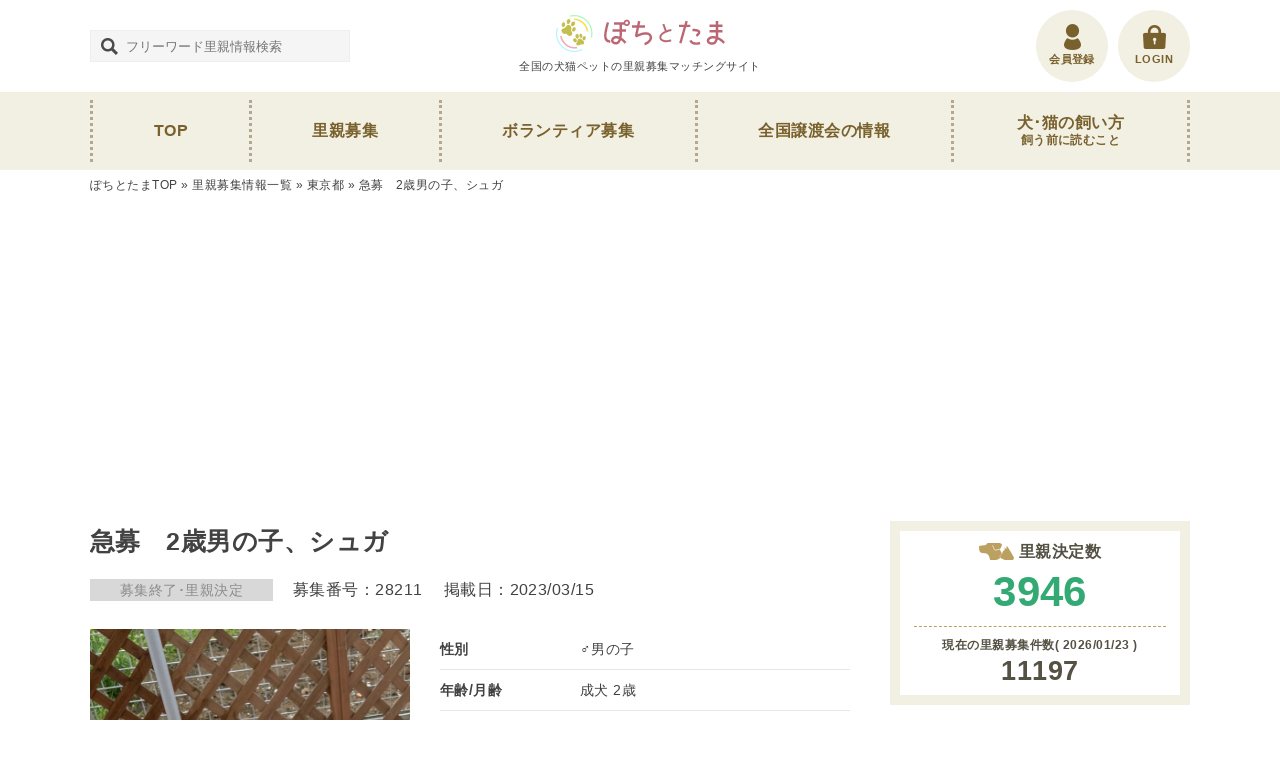

--- FILE ---
content_type: text/html; charset=UTF-8
request_url: https://pochi-tama.or.jp/28211/
body_size: 16275
content:
<!DOCTYPE html>
<html class="no-js" lang="ja">
<head prefix="og: http://ogp.me/ns# fb: http://ogp.me/ns/fb# article: http://ogp.me/ns/article#">
<meta charset="utf-8">
<meta name="ahrefs-site-verification" content="4155ddb7ffac99752c7460e94617479492aea2d3c4ff06aff51bbd215fcb4812">
<meta http-equiv="x-ua-compatible" content="ie=edge">
<meta name="viewport" content="width=device-width,initial-scale=1.0,minimum-scale=1.0,maximum-scale=1.0,user-scalable=0" >
<title>急募　2歳男の子、シュガ - ぽちとたま</title>
<meta name="author" content="全国の犬猫ペットの里親募集マッチングサイト - ぽちとたま" />
<link rel="stylesheet" href="https://pochi-tama.or.jp/wp-content/themes/pet/css/slick.css" />
<link rel="stylesheet" href="https://pochi-tama.or.jp/wp-content/themes/pet/css/slick-theme.css" />
<link rel="stylesheet" href="https://pochi-tama.or.jp/wp-content/themes/pet/style.css" />
<script src="https://ajax.googleapis.com/ajax/libs/jquery/3.2.1/jquery.min.js"></script>
<script src="https://pochi-tama.or.jp/wp-content/themes/pet/js/common.js" async></script>
<link rel="icon" href="https://pochi-tama.or.jp/wp-content/themes/pet/favicon_32_32.ico" type="image/vnd.microsoft.icon" />
<link rel="shortcut icon" href="https://pochi-tama.or.jp/wp-content/themes/pet/favicon_16_16.ico" type="image/vnd.microsoft.icon" />
<meta property="og:image" content="https://pochi-tama.or.jp/wp-content/uploads/2023/03/069354F4-7CB4-480C-B51A-5B0644F2FEB7.jpeg" />
<meta property="og:image:secure_url" content="https://pochi-tama.or.jp/wp-content/uploads/2023/03/069354F4-7CB4-480C-B51A-5B0644F2FEB7.jpeg" />
<meta name='robots' content='index, follow, max-image-preview:large, max-snippet:-1, max-video-preview:-1' />
	<style>img:is([sizes="auto" i], [sizes^="auto," i]) { contain-intrinsic-size: 3000px 1500px }</style>
	
	<!-- This site is optimized with the Yoast SEO plugin v26.5 - https://yoast.com/wordpress/plugins/seo/ -->
	<link rel="canonical" href="https://pochi-tama.or.jp/28211/" />
	<meta property="og:locale" content="ja_JP" />
	<meta property="og:type" content="article" />
	<meta property="og:title" content="急募　2歳男の子、シュガ - ぽちとたま" />
	<meta property="og:description" content="人懐こく甘えん坊 チワワですが少し大きめです。 おすわり、待てはできます。 募集状況: 募集終了（里親決定） カテゴリ①: 犬 カテゴリ②: 男の子（♂） カテゴリ③: 成犬 年齢/月齢: 2歳 種類（犬種/猫種）: チ [&hellip;]" />
	<meta property="og:url" content="https://pochi-tama.or.jp/28211/" />
	<meta property="og:site_name" content="ぽちとたま" />
	<meta property="article:published_time" content="2023-03-15T08:12:25+00:00" />
	<meta property="article:modified_time" content="2023-07-22T14:53:38+00:00" />
	<meta property="og:image" content="https://pochi-tama.or.jp/wp-content/uploads/2023/03/069354F4-7CB4-480C-B51A-5B0644F2FEB7.jpeg" />
	<meta property="og:image:width" content="700" />
	<meta property="og:image:height" content="1342" />
	<meta property="og:image:type" content="image/jpeg" />
	<meta name="author" content="友" />
	<meta name="twitter:card" content="summary_large_image" />
	<script type="application/ld+json" class="yoast-schema-graph">{"@context":"https://schema.org","@graph":[{"@type":"Article","@id":"https://pochi-tama.or.jp/28211/#article","isPartOf":{"@id":"https://pochi-tama.or.jp/28211/"},"author":{"name":"友","@id":"https://pochi-tama.or.jp/#/schema/person/188406d7f7062f2c658a773cc094b70e"},"headline":"急募　2歳男の子、シュガ","datePublished":"2023-03-15T08:12:25+00:00","dateModified":"2023-07-22T14:53:38+00:00","mainEntityOfPage":{"@id":"https://pochi-tama.or.jp/28211/"},"wordCount":0,"commentCount":0,"publisher":{"@id":"https://pochi-tama.or.jp/#organization"},"image":{"@id":"https://pochi-tama.or.jp/28211/#primaryimage"},"thumbnailUrl":"https://pochi-tama.or.jp/wp-content/uploads/2023/03/069354F4-7CB4-480C-B51A-5B0644F2FEB7.jpeg","articleSection":["東京都","神奈川県"],"inLanguage":"ja","potentialAction":[{"@type":"CommentAction","name":"Comment","target":["https://pochi-tama.or.jp/28211/#respond"]}]},{"@type":"WebPage","@id":"https://pochi-tama.or.jp/28211/","url":"https://pochi-tama.or.jp/28211/","name":"急募　2歳男の子、シュガ - ぽちとたま","isPartOf":{"@id":"https://pochi-tama.or.jp/#website"},"primaryImageOfPage":{"@id":"https://pochi-tama.or.jp/28211/#primaryimage"},"image":{"@id":"https://pochi-tama.or.jp/28211/#primaryimage"},"thumbnailUrl":"https://pochi-tama.or.jp/wp-content/uploads/2023/03/069354F4-7CB4-480C-B51A-5B0644F2FEB7.jpeg","datePublished":"2023-03-15T08:12:25+00:00","dateModified":"2023-07-22T14:53:38+00:00","breadcrumb":{"@id":"https://pochi-tama.or.jp/28211/#breadcrumb"},"inLanguage":"ja","potentialAction":[{"@type":"ReadAction","target":["https://pochi-tama.or.jp/28211/"]}]},{"@type":"ImageObject","inLanguage":"ja","@id":"https://pochi-tama.or.jp/28211/#primaryimage","url":"https://pochi-tama.or.jp/wp-content/uploads/2023/03/069354F4-7CB4-480C-B51A-5B0644F2FEB7.jpeg","contentUrl":"https://pochi-tama.or.jp/wp-content/uploads/2023/03/069354F4-7CB4-480C-B51A-5B0644F2FEB7.jpeg","width":"700","height":"1342"},{"@type":"BreadcrumbList","@id":"https://pochi-tama.or.jp/28211/#breadcrumb","itemListElement":[{"@type":"ListItem","position":1,"name":"ぽちとたまTOP","item":"https://pochi-tama.or.jp/"},{"@type":"ListItem","position":2,"name":"東京都","item":"https://pochi-tama.or.jp/tokyo/"},{"@type":"ListItem","position":3,"name":"急募　2歳男の子、シュガ"}]},{"@type":"WebSite","@id":"https://pochi-tama.or.jp/#website","url":"https://pochi-tama.or.jp/","name":"ぽちとたま","description":"全国の犬猫ペットの里親募集マッチングサイト","publisher":{"@id":"https://pochi-tama.or.jp/#organization"},"potentialAction":[{"@type":"SearchAction","target":{"@type":"EntryPoint","urlTemplate":"https://pochi-tama.or.jp/?s={search_term_string}"},"query-input":{"@type":"PropertyValueSpecification","valueRequired":true,"valueName":"search_term_string"}}],"inLanguage":"ja"},{"@type":"Organization","@id":"https://pochi-tama.or.jp/#organization","name":"一般社団法人 和","url":"https://pochi-tama.or.jp/","logo":{"@type":"ImageObject","inLanguage":"ja","@id":"https://pochi-tama.or.jp/#/schema/logo/image/","url":"https://pochi-tama.or.jp/wp-content/uploads/2021/10/ea9d5060c8e607fd66e6e3abd3e1d86d.jpg","contentUrl":"https://pochi-tama.or.jp/wp-content/uploads/2021/10/ea9d5060c8e607fd66e6e3abd3e1d86d.jpg","width":"500","height":"500","caption":"一般社団法人 和"},"image":{"@id":"https://pochi-tama.or.jp/#/schema/logo/image/"}},{"@type":"Person","@id":"https://pochi-tama.or.jp/#/schema/person/188406d7f7062f2c658a773cc094b70e","name":"友","image":{"@type":"ImageObject","inLanguage":"ja","@id":"https://pochi-tama.or.jp/#/schema/person/image/","url":"https://secure.gravatar.com/avatar/751cd1525877e623d9d012fdf6131d999bc64338c4c3090ae98ddb52376aac1b?s=96&d=mm&r=g","contentUrl":"https://secure.gravatar.com/avatar/751cd1525877e623d9d012fdf6131d999bc64338c4c3090ae98ddb52376aac1b?s=96&d=mm&r=g","caption":"友"}}]}</script>
	<!-- / Yoast SEO plugin. -->


<link rel='dns-prefetch' href='//challenges.cloudflare.com' />
<link rel='stylesheet' id='wp-block-library-css' href='https://pochi-tama.or.jp/wp-includes/css/dist/block-library/style.min.css?ver=6.8.3' type='text/css' media='all' />
<style id='classic-theme-styles-inline-css' type='text/css'>
/*! This file is auto-generated */
.wp-block-button__link{color:#fff;background-color:#32373c;border-radius:9999px;box-shadow:none;text-decoration:none;padding:calc(.667em + 2px) calc(1.333em + 2px);font-size:1.125em}.wp-block-file__button{background:#32373c;color:#fff;text-decoration:none}
</style>
<style id='global-styles-inline-css' type='text/css'>
:root{--wp--preset--aspect-ratio--square: 1;--wp--preset--aspect-ratio--4-3: 4/3;--wp--preset--aspect-ratio--3-4: 3/4;--wp--preset--aspect-ratio--3-2: 3/2;--wp--preset--aspect-ratio--2-3: 2/3;--wp--preset--aspect-ratio--16-9: 16/9;--wp--preset--aspect-ratio--9-16: 9/16;--wp--preset--color--black: #000000;--wp--preset--color--cyan-bluish-gray: #abb8c3;--wp--preset--color--white: #ffffff;--wp--preset--color--pale-pink: #f78da7;--wp--preset--color--vivid-red: #cf2e2e;--wp--preset--color--luminous-vivid-orange: #ff6900;--wp--preset--color--luminous-vivid-amber: #fcb900;--wp--preset--color--light-green-cyan: #7bdcb5;--wp--preset--color--vivid-green-cyan: #00d084;--wp--preset--color--pale-cyan-blue: #8ed1fc;--wp--preset--color--vivid-cyan-blue: #0693e3;--wp--preset--color--vivid-purple: #9b51e0;--wp--preset--gradient--vivid-cyan-blue-to-vivid-purple: linear-gradient(135deg,rgba(6,147,227,1) 0%,rgb(155,81,224) 100%);--wp--preset--gradient--light-green-cyan-to-vivid-green-cyan: linear-gradient(135deg,rgb(122,220,180) 0%,rgb(0,208,130) 100%);--wp--preset--gradient--luminous-vivid-amber-to-luminous-vivid-orange: linear-gradient(135deg,rgba(252,185,0,1) 0%,rgba(255,105,0,1) 100%);--wp--preset--gradient--luminous-vivid-orange-to-vivid-red: linear-gradient(135deg,rgba(255,105,0,1) 0%,rgb(207,46,46) 100%);--wp--preset--gradient--very-light-gray-to-cyan-bluish-gray: linear-gradient(135deg,rgb(238,238,238) 0%,rgb(169,184,195) 100%);--wp--preset--gradient--cool-to-warm-spectrum: linear-gradient(135deg,rgb(74,234,220) 0%,rgb(151,120,209) 20%,rgb(207,42,186) 40%,rgb(238,44,130) 60%,rgb(251,105,98) 80%,rgb(254,248,76) 100%);--wp--preset--gradient--blush-light-purple: linear-gradient(135deg,rgb(255,206,236) 0%,rgb(152,150,240) 100%);--wp--preset--gradient--blush-bordeaux: linear-gradient(135deg,rgb(254,205,165) 0%,rgb(254,45,45) 50%,rgb(107,0,62) 100%);--wp--preset--gradient--luminous-dusk: linear-gradient(135deg,rgb(255,203,112) 0%,rgb(199,81,192) 50%,rgb(65,88,208) 100%);--wp--preset--gradient--pale-ocean: linear-gradient(135deg,rgb(255,245,203) 0%,rgb(182,227,212) 50%,rgb(51,167,181) 100%);--wp--preset--gradient--electric-grass: linear-gradient(135deg,rgb(202,248,128) 0%,rgb(113,206,126) 100%);--wp--preset--gradient--midnight: linear-gradient(135deg,rgb(2,3,129) 0%,rgb(40,116,252) 100%);--wp--preset--font-size--small: 13px;--wp--preset--font-size--medium: 20px;--wp--preset--font-size--large: 36px;--wp--preset--font-size--x-large: 42px;--wp--preset--spacing--20: 0.44rem;--wp--preset--spacing--30: 0.67rem;--wp--preset--spacing--40: 1rem;--wp--preset--spacing--50: 1.5rem;--wp--preset--spacing--60: 2.25rem;--wp--preset--spacing--70: 3.38rem;--wp--preset--spacing--80: 5.06rem;--wp--preset--shadow--natural: 6px 6px 9px rgba(0, 0, 0, 0.2);--wp--preset--shadow--deep: 12px 12px 50px rgba(0, 0, 0, 0.4);--wp--preset--shadow--sharp: 6px 6px 0px rgba(0, 0, 0, 0.2);--wp--preset--shadow--outlined: 6px 6px 0px -3px rgba(255, 255, 255, 1), 6px 6px rgba(0, 0, 0, 1);--wp--preset--shadow--crisp: 6px 6px 0px rgba(0, 0, 0, 1);}:where(.is-layout-flex){gap: 0.5em;}:where(.is-layout-grid){gap: 0.5em;}body .is-layout-flex{display: flex;}.is-layout-flex{flex-wrap: wrap;align-items: center;}.is-layout-flex > :is(*, div){margin: 0;}body .is-layout-grid{display: grid;}.is-layout-grid > :is(*, div){margin: 0;}:where(.wp-block-columns.is-layout-flex){gap: 2em;}:where(.wp-block-columns.is-layout-grid){gap: 2em;}:where(.wp-block-post-template.is-layout-flex){gap: 1.25em;}:where(.wp-block-post-template.is-layout-grid){gap: 1.25em;}.has-black-color{color: var(--wp--preset--color--black) !important;}.has-cyan-bluish-gray-color{color: var(--wp--preset--color--cyan-bluish-gray) !important;}.has-white-color{color: var(--wp--preset--color--white) !important;}.has-pale-pink-color{color: var(--wp--preset--color--pale-pink) !important;}.has-vivid-red-color{color: var(--wp--preset--color--vivid-red) !important;}.has-luminous-vivid-orange-color{color: var(--wp--preset--color--luminous-vivid-orange) !important;}.has-luminous-vivid-amber-color{color: var(--wp--preset--color--luminous-vivid-amber) !important;}.has-light-green-cyan-color{color: var(--wp--preset--color--light-green-cyan) !important;}.has-vivid-green-cyan-color{color: var(--wp--preset--color--vivid-green-cyan) !important;}.has-pale-cyan-blue-color{color: var(--wp--preset--color--pale-cyan-blue) !important;}.has-vivid-cyan-blue-color{color: var(--wp--preset--color--vivid-cyan-blue) !important;}.has-vivid-purple-color{color: var(--wp--preset--color--vivid-purple) !important;}.has-black-background-color{background-color: var(--wp--preset--color--black) !important;}.has-cyan-bluish-gray-background-color{background-color: var(--wp--preset--color--cyan-bluish-gray) !important;}.has-white-background-color{background-color: var(--wp--preset--color--white) !important;}.has-pale-pink-background-color{background-color: var(--wp--preset--color--pale-pink) !important;}.has-vivid-red-background-color{background-color: var(--wp--preset--color--vivid-red) !important;}.has-luminous-vivid-orange-background-color{background-color: var(--wp--preset--color--luminous-vivid-orange) !important;}.has-luminous-vivid-amber-background-color{background-color: var(--wp--preset--color--luminous-vivid-amber) !important;}.has-light-green-cyan-background-color{background-color: var(--wp--preset--color--light-green-cyan) !important;}.has-vivid-green-cyan-background-color{background-color: var(--wp--preset--color--vivid-green-cyan) !important;}.has-pale-cyan-blue-background-color{background-color: var(--wp--preset--color--pale-cyan-blue) !important;}.has-vivid-cyan-blue-background-color{background-color: var(--wp--preset--color--vivid-cyan-blue) !important;}.has-vivid-purple-background-color{background-color: var(--wp--preset--color--vivid-purple) !important;}.has-black-border-color{border-color: var(--wp--preset--color--black) !important;}.has-cyan-bluish-gray-border-color{border-color: var(--wp--preset--color--cyan-bluish-gray) !important;}.has-white-border-color{border-color: var(--wp--preset--color--white) !important;}.has-pale-pink-border-color{border-color: var(--wp--preset--color--pale-pink) !important;}.has-vivid-red-border-color{border-color: var(--wp--preset--color--vivid-red) !important;}.has-luminous-vivid-orange-border-color{border-color: var(--wp--preset--color--luminous-vivid-orange) !important;}.has-luminous-vivid-amber-border-color{border-color: var(--wp--preset--color--luminous-vivid-amber) !important;}.has-light-green-cyan-border-color{border-color: var(--wp--preset--color--light-green-cyan) !important;}.has-vivid-green-cyan-border-color{border-color: var(--wp--preset--color--vivid-green-cyan) !important;}.has-pale-cyan-blue-border-color{border-color: var(--wp--preset--color--pale-cyan-blue) !important;}.has-vivid-cyan-blue-border-color{border-color: var(--wp--preset--color--vivid-cyan-blue) !important;}.has-vivid-purple-border-color{border-color: var(--wp--preset--color--vivid-purple) !important;}.has-vivid-cyan-blue-to-vivid-purple-gradient-background{background: var(--wp--preset--gradient--vivid-cyan-blue-to-vivid-purple) !important;}.has-light-green-cyan-to-vivid-green-cyan-gradient-background{background: var(--wp--preset--gradient--light-green-cyan-to-vivid-green-cyan) !important;}.has-luminous-vivid-amber-to-luminous-vivid-orange-gradient-background{background: var(--wp--preset--gradient--luminous-vivid-amber-to-luminous-vivid-orange) !important;}.has-luminous-vivid-orange-to-vivid-red-gradient-background{background: var(--wp--preset--gradient--luminous-vivid-orange-to-vivid-red) !important;}.has-very-light-gray-to-cyan-bluish-gray-gradient-background{background: var(--wp--preset--gradient--very-light-gray-to-cyan-bluish-gray) !important;}.has-cool-to-warm-spectrum-gradient-background{background: var(--wp--preset--gradient--cool-to-warm-spectrum) !important;}.has-blush-light-purple-gradient-background{background: var(--wp--preset--gradient--blush-light-purple) !important;}.has-blush-bordeaux-gradient-background{background: var(--wp--preset--gradient--blush-bordeaux) !important;}.has-luminous-dusk-gradient-background{background: var(--wp--preset--gradient--luminous-dusk) !important;}.has-pale-ocean-gradient-background{background: var(--wp--preset--gradient--pale-ocean) !important;}.has-electric-grass-gradient-background{background: var(--wp--preset--gradient--electric-grass) !important;}.has-midnight-gradient-background{background: var(--wp--preset--gradient--midnight) !important;}.has-small-font-size{font-size: var(--wp--preset--font-size--small) !important;}.has-medium-font-size{font-size: var(--wp--preset--font-size--medium) !important;}.has-large-font-size{font-size: var(--wp--preset--font-size--large) !important;}.has-x-large-font-size{font-size: var(--wp--preset--font-size--x-large) !important;}
:where(.wp-block-post-template.is-layout-flex){gap: 1.25em;}:where(.wp-block-post-template.is-layout-grid){gap: 1.25em;}
:where(.wp-block-columns.is-layout-flex){gap: 2em;}:where(.wp-block-columns.is-layout-grid){gap: 2em;}
:root :where(.wp-block-pullquote){font-size: 1.5em;line-height: 1.6;}
</style>
<link rel='stylesheet' id='fep-common-style-css' href='https://pochi-tama.or.jp/wp-content/plugins/front-end-pm/assets/css/common-style.css?ver=11.4.5' type='text/css' media='all' />
<style id='fep-common-style-inline-css' type='text/css'>
#fep-wrapper{background-color:#ffffff;color:#424242;} #fep-wrapper a:not(.fep-button,.fep-button-active) {color:#424242;} .fep-button{background-color:#F0FCFF;color:#000000;} .fep-button:hover,.fep-button-active{background-color:#D3EEF5;color:#000000;} .fep-odd-even > div:nth-child(odd) {background-color:#f3f3f3;} .fep-odd-even > div:nth-child(even) {background-color:#FAFAFA;} .fep-message .fep-message-title-heading, .fep-per-message .fep-message-title{background-color:#f3f3f3;} #fep-content-single-heads .fep-message-head:hover,#fep-content-single-heads .fep-message-head-active{background-color:#D3EEF5;color:#000000;}
</style>
<link rel='stylesheet' id='wpuf-css-stars-css' href='https://pochi-tama.or.jp/wp-content/plugins/wp-user-frontend-pro/assets/css/css-stars.css?ver=4.2.3' type='text/css' media='all' />
<link rel='stylesheet' id='wpuf-math-captcha-css' href='https://pochi-tama.or.jp/wp-content/plugins/wp-user-frontend-pro/assets/css/frontend/fields/math-captcha.css?ver=4.2.3' type='text/css' media='all' />
<link rel='stylesheet' id='wpuf-social-fields-css' href='https://pochi-tama.or.jp/wp-content/plugins/wp-user-frontend-pro/assets/css/frontend/fields/social-fields.css?ver=4.2.3' type='text/css' media='all' />
<link rel='stylesheet' id='wpuf-intlTelInput-css' href='https://pochi-tama.or.jp/wp-content/plugins/wp-user-frontend-pro/assets/vendor/intl-tel-input/css/intlTelInput.min.css?ver=17.0.5' type='text/css' media='all' />
<link rel='stylesheet' id='ligature-symbols-css' href='https://pochi-tama.or.jp/wp-content/plugins/gianism/assets/css/lsf.css?ver=2.11' type='text/css' media='all' />
<link rel='stylesheet' id='gianism-css' href='https://pochi-tama.or.jp/wp-content/plugins/gianism/assets/css/gianism-style.css?ver=5.3.0' type='text/css' media='all' />
<link rel='stylesheet' id='um_modal-css' href='https://pochi-tama.or.jp/wp-content/plugins/ultimate-member/assets/css/um-modal.min.css?ver=2.11.0' type='text/css' media='all' />
<link rel='stylesheet' id='um_ui-css' href='https://pochi-tama.or.jp/wp-content/plugins/ultimate-member/assets/libs/jquery-ui/jquery-ui.min.css?ver=1.13.2' type='text/css' media='all' />
<link rel='stylesheet' id='um_tipsy-css' href='https://pochi-tama.or.jp/wp-content/plugins/ultimate-member/assets/libs/tipsy/tipsy.min.css?ver=1.0.0a' type='text/css' media='all' />
<link rel='stylesheet' id='um_raty-css' href='https://pochi-tama.or.jp/wp-content/plugins/ultimate-member/assets/libs/raty/um-raty.min.css?ver=2.6.0' type='text/css' media='all' />
<link rel='stylesheet' id='select2-css' href='https://pochi-tama.or.jp/wp-content/plugins/ultimate-member/assets/libs/select2/select2.min.css?ver=4.0.13' type='text/css' media='all' />
<link rel='stylesheet' id='um_fileupload-css' href='https://pochi-tama.or.jp/wp-content/plugins/ultimate-member/assets/css/um-fileupload.min.css?ver=2.11.0' type='text/css' media='all' />
<link rel='stylesheet' id='um_confirm-css' href='https://pochi-tama.or.jp/wp-content/plugins/ultimate-member/assets/libs/um-confirm/um-confirm.min.css?ver=1.0' type='text/css' media='all' />
<link rel='stylesheet' id='um_datetime-css' href='https://pochi-tama.or.jp/wp-content/plugins/ultimate-member/assets/libs/pickadate/default.min.css?ver=3.6.2' type='text/css' media='all' />
<link rel='stylesheet' id='um_datetime_date-css' href='https://pochi-tama.or.jp/wp-content/plugins/ultimate-member/assets/libs/pickadate/default.date.min.css?ver=3.6.2' type='text/css' media='all' />
<link rel='stylesheet' id='um_datetime_time-css' href='https://pochi-tama.or.jp/wp-content/plugins/ultimate-member/assets/libs/pickadate/default.time.min.css?ver=3.6.2' type='text/css' media='all' />
<link rel='stylesheet' id='um_fonticons_ii-css' href='https://pochi-tama.or.jp/wp-content/plugins/ultimate-member/assets/libs/legacy/fonticons/fonticons-ii.min.css?ver=2.11.0' type='text/css' media='all' />
<link rel='stylesheet' id='um_fonticons_fa-css' href='https://pochi-tama.or.jp/wp-content/plugins/ultimate-member/assets/libs/legacy/fonticons/fonticons-fa.min.css?ver=2.11.0' type='text/css' media='all' />
<link rel='stylesheet' id='um_fontawesome-css' href='https://pochi-tama.or.jp/wp-content/plugins/ultimate-member/assets/css/um-fontawesome.min.css?ver=6.5.2' type='text/css' media='all' />
<link rel='stylesheet' id='um_common-css' href='https://pochi-tama.or.jp/wp-content/plugins/ultimate-member/assets/css/common.min.css?ver=2.11.0' type='text/css' media='all' />
<link rel='stylesheet' id='um_responsive-css' href='https://pochi-tama.or.jp/wp-content/plugins/ultimate-member/assets/css/um-responsive.min.css?ver=2.11.0' type='text/css' media='all' />
<link rel='stylesheet' id='um_styles-css' href='https://pochi-tama.or.jp/wp-content/plugins/ultimate-member/assets/css/um-styles.min.css?ver=2.11.0' type='text/css' media='all' />
<link rel='stylesheet' id='um_crop-css' href='https://pochi-tama.or.jp/wp-content/plugins/ultimate-member/assets/libs/cropper/cropper.min.css?ver=1.6.1' type='text/css' media='all' />
<link rel='stylesheet' id='um_profile-css' href='https://pochi-tama.or.jp/wp-content/plugins/ultimate-member/assets/css/um-profile.min.css?ver=2.11.0' type='text/css' media='all' />
<link rel='stylesheet' id='um_account-css' href='https://pochi-tama.or.jp/wp-content/plugins/ultimate-member/assets/css/um-account.min.css?ver=2.11.0' type='text/css' media='all' />
<link rel='stylesheet' id='um_misc-css' href='https://pochi-tama.or.jp/wp-content/plugins/ultimate-member/assets/css/um-misc.min.css?ver=2.11.0' type='text/css' media='all' />
<link rel='stylesheet' id='um_default_css-css' href='https://pochi-tama.or.jp/wp-content/plugins/ultimate-member/assets/css/um-old-default.min.css?ver=2.11.0' type='text/css' media='all' />
<script type="text/javascript" src="https://pochi-tama.or.jp/wp-includes/js/jquery/jquery.min.js?ver=3.7.1" id="jquery-core-js"></script>
<script type="text/javascript" src="https://pochi-tama.or.jp/wp-includes/js/jquery/jquery-migrate.min.js?ver=3.4.1" id="jquery-migrate-js"></script>
<script type="text/javascript" src="https://pochi-tama.or.jp/wp-includes/js/jquery/ui/core.min.js?ver=1.13.3" id="jquery-ui-core-js"></script>
<script type="text/javascript" src="https://pochi-tama.or.jp/wp-includes/js/jquery/ui/datepicker.min.js?ver=1.13.3" id="jquery-ui-datepicker-js"></script>
<script type="text/javascript" id="jquery-ui-datepicker-js-after">
/* <![CDATA[ */
jQuery(function(jQuery){jQuery.datepicker.setDefaults({"closeText":"\u9589\u3058\u308b","currentText":"\u4eca\u65e5","monthNames":["1\u6708","2\u6708","3\u6708","4\u6708","5\u6708","6\u6708","7\u6708","8\u6708","9\u6708","10\u6708","11\u6708","12\u6708"],"monthNamesShort":["1\u6708","2\u6708","3\u6708","4\u6708","5\u6708","6\u6708","7\u6708","8\u6708","9\u6708","10\u6708","11\u6708","12\u6708"],"nextText":"\u6b21","prevText":"\u524d","dayNames":["\u65e5\u66dc\u65e5","\u6708\u66dc\u65e5","\u706b\u66dc\u65e5","\u6c34\u66dc\u65e5","\u6728\u66dc\u65e5","\u91d1\u66dc\u65e5","\u571f\u66dc\u65e5"],"dayNamesShort":["\u65e5","\u6708","\u706b","\u6c34","\u6728","\u91d1","\u571f"],"dayNamesMin":["\u65e5","\u6708","\u706b","\u6c34","\u6728","\u91d1","\u571f"],"dateFormat":"yy\u5e74mm\u6708d\u65e5","firstDay":1,"isRTL":false});});
/* ]]> */
</script>
<script type="text/javascript" src="https://pochi-tama.or.jp/wp-content/plugins/wp-user-frontend-pro/assets/js/jquery-ui-timepicker-addon.js?ver=4.2.4" id="jquery-ui-timepicker-js"></script>
<script type="text/javascript" src="https://pochi-tama.or.jp/wp-includes/js/tinymce/tinymce.min.js?ver=49110-20250317" id="wp-tinymce-root-js"></script>
<script type="text/javascript" src="https://pochi-tama.or.jp/wp-includes/js/tinymce/plugins/compat3x/plugin.min.js?ver=49110-20250317" id="wp-tinymce-js"></script>
<script type="text/javascript" src="https://pochi-tama.or.jp/wp-content/plugins/ultimate-member/assets/js/um-gdpr.min.js?ver=2.11.0" id="um-gdpr-js"></script>
<link rel="https://api.w.org/" href="https://pochi-tama.or.jp/wp-json/" /><link rel="alternate" title="JSON" type="application/json" href="https://pochi-tama.or.jp/wp-json/wp/v2/posts/28211" /><link rel="alternate" title="oEmbed (JSON)" type="application/json+oembed" href="https://pochi-tama.or.jp/wp-json/oembed/1.0/embed?url=https%3A%2F%2Fpochi-tama.or.jp%2F28211%2F" />
<link rel="alternate" title="oEmbed (XML)" type="text/xml+oembed" href="https://pochi-tama.or.jp/wp-json/oembed/1.0/embed?url=https%3A%2F%2Fpochi-tama.or.jp%2F28211%2F&#038;format=xml" />
        <style>

        </style>
        <meta name="googlebot" content="max-image-preview:large">
<link rel="icon" href="https://pochi-tama.or.jp/wp-content/uploads/2025/09/cropped-pochi_tama_logo-32x32.webp" sizes="32x32" />
<link rel="icon" href="https://pochi-tama.or.jp/wp-content/uploads/2025/09/cropped-pochi_tama_logo-192x192.webp" sizes="192x192" />
<link rel="apple-touch-icon" href="https://pochi-tama.or.jp/wp-content/uploads/2025/09/cropped-pochi_tama_logo-180x180.webp" />
<meta name="msapplication-TileImage" content="https://pochi-tama.or.jp/wp-content/uploads/2025/09/cropped-pochi_tama_logo-270x270.webp" />
		<style type="text/css" id="wp-custom-css">
			// ボタンテキストを変更
document.addEventListener('DOMContentLoaded', function() {
  var menuButton = document.getElementById('fep-menu-toggle-button');
  if (menuButton) {
    menuButton.textContent = 'メッセージメニューはこちら';
  }
});		</style>
		<!-- Global site tag (gtag.js) - Google Analytics -->
<script async src="https://www.googletagmanager.com/gtag/js?id=UA-141787407-1"></script>
<script>
  window.dataLayer = window.dataLayer || [];
  function gtag(){dataLayer.push(arguments);}
  gtag('js', new Date());

  gtag('config', 'UA-141787407-1');
</script>
<meta name="p:domain_verify" content="29d053b454cf8273e600effd6369dabc"/>
</head>
<body data-rsssl=1>
<script>
  window.fbAsyncInit = function() {
    FB.init({
      appId      : '406087806634326',
      cookie     : true,
      xfbml      : true,
      version    : '3.2'
    });
    FB.AppEvents.logPageView();
  };
  (function(d, s, id){
     var js, fjs = d.getElementsByTagName(s)[0];
     if (d.getElementById(id)) {return;}
     js = d.createElement(s); js.id = id;
     js.src = "https://connect.facebook.net/en_US/sdk.js";
     fjs.parentNode.insertBefore(js, fjs);
   }(document, 'script', 'facebook-jssdk'));
</script>

<header id="header">
	<div class="waku">
		<div class="search tbsp_none">
			<div class="form_area">
	<form id="search" role="search" method="get" class="search-form" action="https://pochi-tama.or.jp/">
		<div class="f_box"><input type="text" class="textform" value="" name="s" size="35" style="width:260px; height:32px;" placeholder="フリーワード里親情報検索" /></div>
	</form>
</div>		</div><!-- / .search -->

					<div id="logo">
				<a href="https://pochi-tama.or.jp/">
					<span class="img"><img src="https://pochi-tama.or.jp/wp-content/themes/pet/img/common/logo.png" srcset="https://pochi-tama.or.jp/wp-content/themes/pet/img/common/logo.png 1x, https://pochi-tama.or.jp/wp-content/themes/pet/img/common/logo@2x.png 2x" alt="ぽちとたま"></span>
					<span class="title">全国の犬猫ペットの里親募集マッチングサイト</span>
				</a>
			</div><!-- / #logo -->
		
		<ul class="link_list">
			<li class="pc_none"><div class="pc_none side-menu-btn ico_nav" id="sideMenuBtn">MENU</div></li>
						<li><a href="https://pochi-tama.or.jp/login/" class="ico_login"><span>LOGIN</span></a></li>
			<li><a href="https://pochi-tama.or.jp/entry-form/" class="ico_register"><span>会員登録</span></a></li>
					</ul><!-- / .link_list -->
	</div><!-- / .waku -->
</header><!-- / #header -->

<div class="overlay" id="js__overlay"></div>
<div class="side-menu">
	<nav id="navigation">
		<ul class="waku">
			<li><a href="https://pochi-tama.or.jp/">TOP</a></li>
			<li><a href="https://pochi-tama.or.jp/satooya/">里親募集</a></li>
			<li><a href="https://pochi-tama.or.jp/volunteer/">ボランティア募集</a></li>
			<li><a href="https://pochi-tama.or.jp/joutokai/">全国譲渡会の情報</a></li>
			<li><a href="https://pochi-tama.or.jp/must-read/"><span class="pc_br">犬･猫の飼い方 </span><span class="ss">飼う前に読むこと</span></a></li>
			<li class="pc_none"><a href="https://pochi-tama.or.jp/contact/">お問い合わせ</a></li>
			<li class="pc_none"><a href="https://pochi-tama.or.jp/howto/">投稿の使い方</a></li>
			<li class="pc_none"><a href="https://pochi-tama.or.jp/policy/">利用規約・プライバシーポリシー</a></li>
			<li class="pc_none"><a href="https://pochi-tama.or.jp/link/">リンクフリー</a></li>
		</ul>
	</nav><!-- / #navigation -->
	<div class="btn_box pc_none">
				<div class="btn btn_register"><a href="https://pochi-tama.or.jp/entry-form/">会員登録</a></div><!-- / .btn -->
		<div class="btn btn_login"><a href="https://pochi-tama.or.jp/login/">LOGIN</a></div><!-- / .btn -->
			</div><!-- / .btn_box -->
</div><!-- / .side-menu --><nav id="pankuzu">
	<div class="waku">
		<a href="https://pochi-tama.or.jp" >ぽちとたまTOP</a> » <a href="https://pochi-tama.or.jp/satooya/" >里親募集情報一覧</a>		 » <a href="https://pochi-tama.or.jp/tokyo/">東京都</a> » <span class="breadcrumb_last">急募　2歳男の子、シュガ</span>	</div><!-- / .waku -->
</nav><!-- end #pankuzu -->

<div id="content" class="pc_waku">
	<article id="main" class="singlepage satooya">

		<h1 class="top_ttl fwb tbsp_waku">急募　2歳男の子、シュガ</h1><!-- / .top_ttl -->

		<div class="top_data tbsp_waku">
									<span class="status off">募集終了･里親決定</span>
						募集番号：28211　
			掲載日：<time datetime="2023.03.15" pubdate="pubdate">2023/03/15</time>
		</div><!-- / .top_data -->

		<div class="basicinformation">
			<div class="imgbox">
				<div class="box_around">

					<div class="imgbox-top">
						<ul class="thumb-top">
																					<li><figure><img src="https://pochi-tama.or.jp/wp-content/uploads/2023/03/069354F4-7CB4-480C-B51A-5B0644F2FEB7.jpeg" alt="急募　2歳男の子、シュガ" class="mainimage img01"></figure></li>

																												
													</ul>
						<div class="cp_ribbon_ico"><div class="cp_ribbon">募集終了</div></div>					</div><!-- / .imgbox-top -->

										<ul class="subimage thumb-btm">
												<li><img src="https://pochi-tama.or.jp/wp-content/uploads/2023/03/069354F4-7CB4-480C-B51A-5B0644F2FEB7-640x640.jpeg" alt=""></li>
																													</ul>
									</div><!-- .box_around end -->
			</div><!-- / .imgbox -->

			<div class="info">
				<table>
					<tr>
						<th>性別</th>
						<td>♂男の子</td>
					</tr>
					<tr>
						<th>年齢/月齢</th>
						<td>成犬 2歳</td>
					</tr>
					<tr>
						<th>種類（?種/猫種）</th>
						<td>チワワ</td>
					</tr>
					<tr>
						<th>募集対象地域</th>
						<td>
東京都, 神奈川県						</td>
					</tr>
					<tr>
						<th>ワクチン</th>
						<td>接種済み</td>
					</tr>
					<tr>
						<th>去勢/避妊の状態</th>
						<td>去勢してません</td>
					</tr>
				</table>

												<div class="btnarea">
					<div class="btn_none">投稿者に質問する</div><!-- / .btn_none -->
					<div class="rrr fwb tac">募集終了･里親決定済みのペットです</div>
				</div><!-- / .btnarea -->
							</div><!-- / .info -->
		</div><!-- / .basicinformation -->

				
		<section class="subinfo all_txt cont-txt-link application-content">
			<h2 class="in_ttl fwb">特徴</h2><!-- / .in_ttl -->
				<p>人懐こく甘えん坊<br />
チワワですが少し大きめです。<br />
おすわり、待てはできます。</p>
<ul class="wpuf_customs">            <li class="wpuf-field-data wpuf-field-data-radio_field">
                                    <label>募集状況:</label>
                                募集終了（里親決定）            </li>
                    <li class="wpuf-field-data wpuf-field-data-radio_field">
                                    <label>カテゴリ①:</label>
                                犬            </li>
                    <li class="wpuf-field-data wpuf-field-data-radio_field">
                                    <label>カテゴリ②:</label>
                                男の子（♂）            </li>
                    <li class="wpuf-field-data wpuf-field-data-radio_field">
                                    <label>カテゴリ③:</label>
                                成犬            </li>
                    <li class="wpuf-field-data wpuf-field-data-text_field">
                                    <label>年齢/月齢:</label>
                                2歳            </li>
                    <li class="wpuf-field-data wpuf-field-data-text_field">
                                    <label>種類（犬種/猫種）:</label>
                                チワワ            </li>
                    <li class="wpuf-field-data wpuf-field-data-text_field">
                                    <label>ワクチン:</label>
                                接種済み            </li>
                    <li class="wpuf-field-data wpuf-field-data-text_field">
                                    <label>去勢/避妊の状態:</label>
                                去勢してません            </li>
                    <li class="wpuf-field-data wpuf-field-data-textarea_field">
                                   <label>里親募集に至った経緯:</label>
                               <p>多頭飼いなのと子供が小さい為お世話が行き届かないので。</p>
            </li>
                     <li class="wpuf-field-data wpuf-field-data-textarea_field">
                                   <label>応募条件:</label>
                               <p>1匹で飼える方、高齢の方は条件によります。できればゲージ内での飼育でお願いしたいです。<br />
真剣に対応して頂ける方に譲渡させていただきたいです。</p>
            </li>
                     <li class="wpuf-field-data wpuf-field-data-textarea_field">
                                   <label>その他連絡事項:</label>
                               <p>先ずはご連絡ください。</p>
            </li>
         </ul>		</section><!-- / .subinfo -->

		<section class="subinfo all_txt cont-txt-link application-content">
			<h2 class="in_ttl fwb">里親募集に至った経緯</h2><!-- / .in_ttl -->
			<p>
				多頭飼いなのと子供が小さい為お世話が行き届かないので。<br />
			</p>
		</section><!-- / .subinfo -->

		<section class="subinfo all_txt cont-txt-link application-content">
			<h2 class="in_ttl fwb">応募条件</h2><!-- / .in_ttl -->
			<p>
				1匹で飼える方、高齢の方は条件によります。できればゲージ内での飼育でお願いしたいです。<br />
真剣に対応して頂ける方に譲渡させていただきたいです。			</p>
		</section><!-- / .subinfo -->

		<section class="subinfo all_txt cont-txt-link application-content">
			<h2 class="in_ttl fwb">その他連絡事項</h2><!-- / .in_ttl -->
			<p>
				先ずはご連絡ください。			</p>
		</section><!-- / .subinfo -->
		
		<!-- 記事下アドセンス横並び -->
				<div class="ad-wrap">
			<div class="ad-label">
				<p>スポンサーリンク</p>
			</div>
						<div class="ad-overall">
				<div class="ad-left">
					<div id="block-13" class="widget-article-bottom-left-pc widget_block"><p><script async="" src="https://pagead2.googlesyndication.com/pagead/js/adsbygoogle.js?client=ca-pub-8771382035762105" crossorigin="anonymous"></script><br>
<!-- ぽちとたま個別PC --><br>
<ins class="adsbygoogle" style="display:block" data-ad-client="ca-pub-8771382035762105" data-ad-slot="5209837415" data-ad-format="auto" data-full-width-responsive="true"></ins><br>
<script><br />
     (adsbygoogle = window.adsbygoogle || []).push({});<br />
</script></p></div>				</div>
				<div class="ad-right">
					<div id="block-14" class="widget-article-bottom-right-pc widget_block"><p><script async="" src="https://pagead2.googlesyndication.com/pagead/js/adsbygoogle.js?client=ca-pub-8771382035762105" crossorigin="anonymous"></script><br>
<!-- ぽちとたま個別PC --><br>
<ins class="adsbygoogle" style="display:block" data-ad-client="ca-pub-8771382035762105" data-ad-slot="5209837415" data-ad-format="auto" data-full-width-responsive="true"></ins><br>
<script><br />
     (adsbygoogle = window.adsbygoogle || []).push({});<br />
</script></p></div>				</div>
			</div>
					</div>
		
		<div class="entry_foot">
			<div class="snsbox">
				<div class="ttl tac fwb">このペット募集情報をSNSで広めよう！</div><!-- / .ttl -->
								<ul>
					<li class="tw"><a href="//twitter.com/share?text=急募　2歳男の子、シュガ&url=https://pochi-tama.or.jp/28211/&via=pochi_tama123" title="Twitterでシェア" onclick="javascript:window.open(this.href, '_blank', 'menubar=no,toolbar=no,resizable=yes,scrollbars=yes,height=400,width=600');return false;" class="hover">Twitterでシェア</a></li>
					<li class="fb"><a href="//www.facebook.com/sharer.php?src=bm&u=https://pochi-tama.or.jp/28211/&t=急募　2歳男の子、シュガ" title="Facebookでシェア" onclick="javascript:window.open(this.href, '_blank', 'menubar=no,toolbar=no,resizable=yes,scrollbars=yes,height=800,width=600');return false;" class="hover">Facebookでシェア</a></li>
					<li class="ha"><a href="//b.hatena.ne.jp/add?mode=confirm&url=https://pochi-tama.or.jp/28211/" onclick="javascript:window.open(this.href, '_blank', 'menubar=no,toolbar=no,resizable=yes,scrollbars=yes,height=600,width=1000');return false;" title="はてなブックマークに登録" class="hover">はてなブックマーク</a></li>
					<li class="line"><a href="//line.me/R/msg/text/?急募　2歳男の子、シュガ%0Ahttps://pochi-tama.or.jp/28211/" target="_blank" title="LINEに送る" class="hover">LINEで教える</a></li>
				</ul>
			</div><!-- / .snsbox -->

			<div class="footbtn">
												<div class="btnarea">
					<div class="btn_none">投稿者に質問する</div><!-- / .btn_none -->
					<div class="rrr fwb tac">募集終了･里親決定済みのペットです</div>
				</div><!-- / .btnarea -->
							</div><!-- / .footbtn -->
		</div><!-- / .entry_foot -->

		<div class="authorbox">
									<div class="img"><img src="https://pochi-tama.or.jp/wp-content/plugins/ultimate-member/assets/img/default_avatar.jpg" alt="友"></div><!-- / .img -->
			<div class="cont">
				<div class="name">投稿者：友</div><!-- / .name -->
				<div class="btn all_btn bg_y hover2"><a href="https://pochi-tama.or.jp/user/Yuri1427">この投稿者の情報を見る</a></div>
				<!--<div class="txt"></div> -->
			</div><!-- / .cont -->
		</div><!-- / .authorbox -->
		
		<div class="pet-flow">
			<img src="https://pochi-tama.or.jp/wp-content/themes/pet/img/common/pet-flow.png" alt="譲渡までの基本的な流れ">
			<div class="btn all_btn bg_y hover2"><a href="https://pochi-tama.or.jp/guideline/">初めての方へのガイドラインはこちら</a></div>
		</div>

		<aside class="petlist inpagelist tbsp_waku mbbopx">
			<h3 class="ttl line_ttl ico_pet"><span>この里親情報を見た人はこちらの情報もチェックしています！</span></h3><!-- / .ttl -->

										<ul class="list">
														<li class="wrap_link hover">
						<article class="cont">
							<div class="img">
																																								<figure><img src="https://pochi-tama.or.jp/wp-content/uploads/2021/06/line_164439622663467-caf3cc11-185x185.jpg" alt="【保護猫】ののか推定4歳♀キジ白"></figure>
															<div class="cp_ribbon_ico"><div class="cp_ribbon">募集終了</div></div>							</div><!-- / .img -->
							<div class="box">
																<h3 class="in_ttl"><a href="https://pochi-tama.or.jp/6578/">【保護猫】ののか推定4歳♀キジ白</a></h3><!-- / .in_ttl -->
								
								<div class="cat"><span class="female">♀</span>女の子｜東京都</div><!-- / .cat -->
								<div class="time">掲載日:<time datetime="2021.06.25" pubdate="pubdate">2021/06/25</time></div><!-- / .time -->
																								<div class="status tac off">募集終了・里親決定</div><!-- / .status -->
															</div><!-- / .box -->
						</article>
					</li>
														<li class="wrap_link hover">
						<article class="cont">
							<div class="img">
																																								<figure><img src="https://pochi-tama.or.jp/wp-content/uploads/2024/07/01-4-185x185.jpg" alt="タレ目のハチワレ！初心者向き甘えん坊『ハチ君』"></figure>
															<div class="cp_ribbon_ico"><div class="cp_ribbon">募集終了</div></div>							</div><!-- / .img -->
							<div class="box">
																<h3 class="in_ttl"><a href="https://pochi-tama.or.jp/52395/">タレ目のハチワレ！初心者向き甘えん坊『ハチ君...</a></h3><!-- / .in_ttl -->
								
								<div class="cat"><span class="male">♂</span>男の子｜東京都</div><!-- / .cat -->
								<div class="time">掲載日:<time datetime="2024.07.12" pubdate="pubdate">2024/07/12</time></div><!-- / .time -->
																								<div class="status tac off">募集終了・里親決定</div><!-- / .status -->
															</div><!-- / .box -->
						</article>
					</li>
														<li class="wrap_link hover">
						<article class="cont">
							<div class="img">
																																								<figure><img src="https://pochi-tama.or.jp/wp-content/uploads/2025/02/IMG_2064-185x185.jpg" alt="人間大好きな女の子！"></figure>
															<div class="cp_ribbon_ico"><div class="cp_ribbon">募集終了</div></div>							</div><!-- / .img -->
							<div class="box">
																<h3 class="in_ttl"><a href="https://pochi-tama.or.jp/60311/">人間大好きな女の子！</a></h3><!-- / .in_ttl -->
								
								<div class="cat"><span class="female">♀</span>女の子｜東京都</div><!-- / .cat -->
								<div class="time">掲載日:<time datetime="2025.02.26" pubdate="pubdate">2025/02/26</time></div><!-- / .time -->
																								<div class="status tac off">募集終了・里親決定</div><!-- / .status -->
															</div><!-- / .box -->
						</article>
					</li>
														<li class="wrap_link hover">
						<article class="cont">
							<div class="img">
																																								<figure><img src="https://pochi-tama.or.jp/wp-content/uploads/2025/01/IMG_9355-185x185.jpg" alt="甘えん坊な女の子！なでなで大好き（2/24譲渡会"></figure>
															<div class="cp_ribbon_ico"><div class="cp_ribbon">募集終了</div></div>							</div><!-- / .img -->
							<div class="box">
																<h3 class="in_ttl"><a href="https://pochi-tama.or.jp/59203/">甘えん坊な女の子！なでなで大好き（2/24譲...</a></h3><!-- / .in_ttl -->
								
								<div class="cat"><span class="female">♀</span>女の子｜東京都</div><!-- / .cat -->
								<div class="time">掲載日:<time datetime="2025.01.20" pubdate="pubdate">2025/01/20</time></div><!-- / .time -->
																								<div class="status tac off">募集終了・里親決定</div><!-- / .status -->
															</div><!-- / .box -->
						</article>
					</li>
														<li class="wrap_link hover">
						<article class="cont">
							<div class="img">
																																								<figure><img src="https://pochi-tama.or.jp/wp-content/uploads/2021/10/125C5702-E0A1-43FA-891F-840C8A978D29-a97dc380-185x185.jpeg" alt="人が大好きな黒仔猫のスノちゃん！"></figure>
															<div class="cp_ribbon_ico"><div class="cp_ribbon">募集終了</div></div>							</div><!-- / .img -->
							<div class="box">
																<h3 class="in_ttl"><a href="https://pochi-tama.or.jp/10358/">人が大好きな黒仔猫のスノちゃん！</a></h3><!-- / .in_ttl -->
								
								<div class="cat"><span class="female">♀</span>女の子｜東京都</div><!-- / .cat -->
								<div class="time">掲載日:<time datetime="2021.10.13" pubdate="pubdate">2021/10/13</time></div><!-- / .time -->
																								<div class="status tac off">募集終了・里親決定</div><!-- / .status -->
															</div><!-- / .box -->
						</article>
					</li>
														<li class="wrap_link hover">
						<article class="cont">
							<div class="img">
																																								<figure><img src="https://pochi-tama.or.jp/wp-content/uploads/2021/06/line_270174117202090-4c2225d2-185x185.jpg" alt="じゅん君"></figure>
															<div class="cp_ribbon_ico"><div class="cp_ribbon">募集終了</div></div>							</div><!-- / .img -->
							<div class="box">
																<h3 class="in_ttl"><a href="https://pochi-tama.or.jp/6215/">じゅん君</a></h3><!-- / .in_ttl -->
								
								<div class="cat"><span class="male">♂</span>男の子｜青森県</div><!-- / .cat -->
								<div class="time">掲載日:<time datetime="2021.06.10" pubdate="pubdate">2021/06/10</time></div><!-- / .time -->
																								<div class="status tac off">募集終了・里親決定</div><!-- / .status -->
															</div><!-- / .box -->
						</article>
					</li>
														<li class="wrap_link hover">
						<article class="cont">
							<div class="img">
																																																								<img src="https://pochi-tama.or.jp/wp-content/themes/pet/img/noimage/noimage_185x185.png" alt="画像準備中">
																						</div><!-- / .img -->
							<div class="box">
																<h3 class="in_ttl"><a href="https://pochi-tama.or.jp/65405/">天真爛漫で甘えん坊のかまってちゃん</a></h3><!-- / .in_ttl -->
								
								<div class="cat"><span class="female">♀</span>女の子｜東京都</div><!-- / .cat -->
								<div class="time">掲載日:<time datetime="2025.08.06" pubdate="pubdate">2025/08/06</time></div><!-- / .time -->
																
																
								<div class="status tac on">募集中</div><!-- / .status -->
																							</div><!-- / .box -->
						</article>
					</li>
														<li class="wrap_link hover">
						<article class="cont">
							<div class="img">
																																								<figure><img src="https://pochi-tama.or.jp/wp-content/uploads/2022/05/1-3b822a23-185x185.jpg" alt="甘えん坊な小柄な男の子"></figure>
															<div class="cp_ribbon_ico"><div class="cp_ribbon">募集終了</div></div>							</div><!-- / .img -->
							<div class="box">
																<h3 class="in_ttl"><a href="https://pochi-tama.or.jp/15863/">甘えん坊な小柄な男の子</a></h3><!-- / .in_ttl -->
								
								<div class="cat"><span class="male">♂</span>男の子｜東京都</div><!-- / .cat -->
								<div class="time">掲載日:<time datetime="2022.05.30" pubdate="pubdate">2022/05/30</time></div><!-- / .time -->
																								<div class="status tac off">募集終了・里親決定</div><!-- / .status -->
															</div><!-- / .box -->
						</article>
					</li>
							</ul>

			<div class="btn all_btn bg_y hover2"><a href="https://pochi-tama.or.jp/satooya/">里親募集一覧を見る</a></div><!-- / .btn -->
					</aside><!-- / .petlist -->
	</article><!-- / #main -->
	<div id="side">
	<div id="petnum" class="tac fwb">
		<div class="top">
			<div class="top_ttl"><span>里親決定数</span></div><!-- / .top_ttl -->
			<div class="num">3946</div><!-- / .num -->
		</div><!-- / .top-->
		<div class="btm">
			<div class="btm_ttl">現在の里親募集件数( 2026/01/23 )</div><!-- / .btm_ttl -->
			<div class="num">11197</div><!-- / .num -->
		</div><!-- / .btm -->
	</div><!-- / #petnum -->

	<div class="bn_side"><a href="https://pochi-tama.or.jp/entry-form/" class="hover"><img src="https://pochi-tama.or.jp/wp-content/themes/pet/img/bn/bn_entry.png" srcset="https://pochi-tama.or.jp/wp-content/themes/pet/img/bn/bn_entry.png 1x, https://pochi-tama.or.jp/wp-content/themes/pet/img/bn/bn_entry@2x.png 2x" alt="ぽちとたまメンバー無料会員登録 会員登録をして里親を募集or応募しよう！"></a></div><!-- / .bn_side -->

	<div class="bn_side"><a href="https://pochi-tama.or.jp/login/" class="hover"><img src="https://pochi-tama.or.jp/wp-content/themes/pet/img/bn/bn_login.png" srcset="https://pochi-tama.or.jp/wp-content/themes/pet/img/bn/bn_login.png 1x, https://pochi-tama.or.jp/wp-content/themes/pet/img/bn/bn_login@2x.png 2x" alt="ぽちたまメンバー専用 会員ログイン"></a></div><!-- / .bn_side -->

	<div class="bn_side"><a href="https://pochi-tama.or.jp/guideline/" class="hover"><img src="https://pochi-tama.or.jp/wp-content/themes/pet/img/bn/bn_guideline.png" srcset="https://pochi-tama.or.jp/wp-content/themes/pet/img/bn/bn_guideline.png 1x, https://pochi-tama.or.jp/wp-content/themes/pet/img/bn/bn_guideline@2x.png 2x" alt="はじめての方へのガイドライン"></a></div><!-- / .bn_side -->

	<div class="bn_side"><a href="https://pochi-tama.or.jp/must-read/" class="hover"><img src="https://pochi-tama.or.jp/wp-content/themes/pet/img/bn/bn_must_read.png" srcset="https://pochi-tama.or.jp/wp-content/themes/pet/img/bn/bn_must_read.png 1x, https://pochi-tama.or.jp/wp-content/themes/pet/img/bn/bn_must_read@2x.png 2x" alt="犬、猫の飼い方 飼う前に読むこと"></a></div><!-- / .bn_side -->

	<div class="bn_side"><a href="https://pochi-tama.or.jp/center/" class="hover"><img src="https://pochi-tama.or.jp/wp-content/themes/pet/img/bn/bn_hokenjyo_side.png" srcset="https://pochi-tama.or.jp/wp-content/themes/pet/img/bn/bn_hokenjyo_side.png 1x, https://pochi-tama.or.jp/wp-content/themes/pet/img/bn/bn_hokenjyo_side@2x.png 2x" alt="保健所収容ペット一覧 命の時間が限られているペットたちです"></a></div><!-- / .bn_side -->

	<section class="search_box_side tbsp_waku">
		<h3 class="ttl fwb"><span>里親募集情報検索</span></h3><!-- / .ttl -->

		<div class="txt fwn">
			<p>
				全国から犬、猫の里親募集が寄せられています。<br />「ぽちとたま」は里親を求めているすべてのペットたちの新生活を応援しています。
			</p>
		</div><!-- / .txt -->

		<form method="get" id="postSearchside" action="https://pochi-tama.or.jp/">
		<div class="cont">
			<div class="topcont">
				<div class="left">
					<div class="ttl_ss">募集対象地域</div><!-- / .ttl_ss -->
					<div class="form">
						<select name="catnum">
							<option value="" selected>エリア選択</option>
														<option value="2">北海道</option>
														<option value="3">青森県</option>
														<option value="4">岩手県</option>
														<option value="5">宮城県</option>
														<option value="6">秋田県</option>
														<option value="7">山形県</option>
														<option value="8">福島県</option>
														<option value="14">東京都</option>
														<option value="15">神奈川県</option>
														<option value="12">埼玉県</option>
														<option value="13">千葉県</option>
														<option value="9">茨城県</option>
														<option value="11">群馬県</option>
														<option value="10">栃木県</option>
														<option value="24">愛知県</option>
														<option value="23">静岡県</option>
														<option value="22">岐阜県</option>
														<option value="25">三重県</option>
														<option value="16">新潟県</option>
														<option value="21">長野県</option>
														<option value="20">山梨県</option>
														<option value="19">福井県</option>
														<option value="18">石川県</option>
														<option value="17">富山県</option>
														<option value="28">大阪府</option>
														<option value="27">京都府</option>
														<option value="29">兵庫県</option>
														<option value="30">奈良県</option>
														<option value="26">滋賀県</option>
														<option value="31">和歌山県</option>
														<option value="35">広島県</option>
														<option value="34">岡山県</option>
														<option value="36">山口県</option>
														<option value="32">鳥取県</option>
														<option value="33">島根県</option>
														<option value="37">徳島県</option>
														<option value="40">高知県</option>
														<option value="39">愛媛県</option>
														<option value="38">香川県</option>
														<option value="41">福岡県</option>
														<option value="43">長崎県</option>
														<option value="42">佐賀県</option>
														<option value="44">熊本県</option>
														<option value="45">大分県</option>
														<option value="46">宮崎県</option>
														<option value="47">鹿児島県</option>
														<option value="48">沖縄県</option>
													</select>
					</div><!-- / .ttl_ss -->
				</div><!-- / .left -->
			</div><!-- / .topcont -->

			<div class="word">
				<input type="text" name="s" id="postSearchInput" value="" placeholder="フリーワード里親情報検索" />
				<input type="hidden" name="post_type" value="post">
			</div><!-- / .word -->

			<div class="btm">
				<div class="s_ttl">詳細絞り込み項目</div><!-- / .s_ttl -->
				<ul class="list dog">
					<li>
						<div class="check top">
							<div class="ico"><img src="https://pochi-tama.or.jp/wp-content/themes/pet/img/common/ico_dog_ladel.png" alt="犬の里親募集"></div>
							<div><input type="checkbox" name="cat1[]" value="犬" id="dog-side">
							<label for="dog-side" class="label_style nomal">犬の里親募集</label></div>
						</div><!-- / .check -->
					</li>
					<li>
						<div class="check">
							<input type="checkbox" name="cat2[]" value="♂男の子" id="boy-dog-side">
							<label for="boy-dog-side" class="label_style boy">♂男の子</label>
						</div><!-- / .check -->
						<div class="check">
							<input type="checkbox" name="cat2[]" value="♀女の子" id="girl-dog-side">
							<label for="girl-dog-side" class="label_style girl">♀女の子</label>
						</div><!-- / .check -->
					</li>
					<li>
						<div class="check">
							<input type="checkbox" name="cat3[]" value="子犬｜子猫" id="dog-agr1-side">
							<label for="dog-agr1-side" class="label_style nomal">子犬</label>
						</div><!-- / .check -->
						<div class="check">
							<input type="checkbox" name="cat3[]" value="成犬｜成猫" id="dog-agr2-side">
							<label for="dog-agr2-side" class="label_style nomal no">成犬</label>
						</div><!-- / .check -->
						<div class="check">
							<input type="checkbox" name="cat3[]" value="老犬｜老猫" id="dog-agr3-side">
							<label for="dog-agr3-side" class="label_style nomal">老犬</label>
						</div><!-- / .check -->
					</li>
				</ul><!-- / .list -->

				<ul class="list cat">
					<li>
						<div class="check top">
							<div class="ico"><img src="https://pochi-tama.or.jp/wp-content/themes/pet/img/common/ico_cat_ladel.png" alt="猫の里親募集"></div>
							<div><input type="checkbox" name="cat1[]" value="猫" id="cats-side">
							<label for="cats-side" class="label_style nomal">猫の里親募集</label></div>
						</div><!-- / .check -->
					</li>
					<li>
						<div class="check">
							<input type="checkbox" name="cat2[]" value="♂男の子" id="boy-cat-side">
							<label for="boy-cat-side" class="label_style boy">♂男の子</label>
						</div><!-- / .check -->
						<div class="check">
							<input type="checkbox" name="cat2[]" value="♀女の子" id="girl-cat-side">
							<label for="girl-cat-side" class="label_style girl">♀女の子</label>
						</div><!-- / .check -->
					</li>
					<li>
						<div class="check">
							<input type="checkbox" name="cat3[]" value="子猫" id="cat-agr1-side">
							<label for="cat-agr1-side" class="label_style nomal">子猫</label>
						</div><!-- / .check -->
						<div class="check">
							<input type="checkbox" name="cat3[]" value="成猫" id="cat-agr2-side">
							<label for="cat-agr2-side" class="label_style nomal no">成猫</label>
						</div><!-- / .check -->
						<div class="check">
							<input type="checkbox" name="cat3[]" value="老猫" id="cat-agr3-side">
							<label for="cat-agr3-side" class="label_style nomal">老猫</label>
						</div><!-- / .check -->
					</li>
				</ul><!-- / .list -->
				<ul>
					<li>
						<div class="hokenjofl">
							<input type="checkbox" name="hokenjyo[]" value="on" id="hokenjyo-key">
							<label for="hokenjyo-key" class="">保健所+愛護センターのペット</label>
						</div>
					</li>
				</ul>
			</div><!-- / .btm -->

			<div class="btn"><input type="submit" value="絞り込み検索" accesskey="f" class="non hover2" /></div><!-- / .btn -->
		</form>
		</div><!-- / .cont -->
	</section><!-- / .search_box -->

	<div class="bn_side"><a href="https://pochi-tama.or.jp/howto/" class="hover"><img src="https://pochi-tama.or.jp/wp-content/themes/pet/img/bn/bn_how.png" srcset="https://pochi-tama.or.jp/wp-content/themes/pet/img/bn/bn_how.png 1x, https://pochi-tama.or.jp/wp-content/themes/pet/img/bn/bn_how@2x.png 2x" alt="里親を募集したい人へ 投稿の使い方"></a></div><!-- / .bn_side -->

	<section class="pickup">
		<h3 class="ttl fwb">ピックアップ里親募集</h3><!-- / .ttl -->
		<ul>
									<li><a href="https://pochi-tama.or.jp/21613/" class="hover">
								<img src="https://pochi-tama.or.jp/wp-content/themes/pet/img/noimage/noimage_100x100.png" alt="画像準備中">
							</a></li>
						<li><a href="https://pochi-tama.or.jp/30667/" class="hover">
								<figure><img src="https://pochi-tama.or.jp/wp-content/uploads/2023/05/11-1-185x185.jpg" alt="【多頭崩壊】ほっぺがキュートなマイペースさん"></figure>
							</a></li>
						<li><a href="https://pochi-tama.or.jp/71379/" class="hover">
								<figure><img src="https://pochi-tama.or.jp/wp-content/uploads/2026/01/IMG_5031-1-185x185.jpeg" alt="なごんちゃん"></figure>
							</a></li>
						<li><a href="https://pochi-tama.or.jp/44499/" class="hover">
								<figure><img src="https://pochi-tama.or.jp/wp-content/uploads/2023/12/IMG_5626-185x185.jpeg" alt="生後8ヶ月の女の子"></figure>
							</a></li>
						<li><a href="https://pochi-tama.or.jp/3942/" class="hover">
								<figure><img src="https://pochi-tama.or.jp/wp-content/uploads/2020/12/3681C3B4-2A7F-417B-9649-056A3ED65F26-1bce83d4-185x185.jpeg" alt="3歳前の成猫の男の子"></figure>
							</a></li>
						<li><a href="https://pochi-tama.or.jp/70811/" class="hover">
								<figure><img src="https://pochi-tama.or.jp/wp-content/uploads/2025/12/1000001464-185x185.jpg" alt="里親さんか保護親さん募集"></figure>
							</a></li>
						<li><a href="https://pochi-tama.or.jp/39085/" class="hover">
								<figure><img src="https://pochi-tama.or.jp/wp-content/uploads/2023/09/300F7903-F4F9-43B3-B5C4-0016409B4592-185x185.jpeg" alt="これでもパステル三毛なの"></figure>
							</a></li>
						<li><a href="https://pochi-tama.or.jp/8069/" class="hover">
								<figure><img src="https://pochi-tama.or.jp/wp-content/uploads/2021/08/E8230F20-2357-4431-AC3D-FB14D88954A9-ffe8512a-185x185.jpeg" alt="人大好き甘えん坊※8/20.21.22譲渡会"></figure>
							</a></li>
						<li><a href="https://pochi-tama.or.jp/19021/" class="hover">
								<figure><img src="https://pochi-tama.or.jp/wp-content/uploads/2022/08/41D1F1BC-2132-41FF-9E14-2F77577DF17F-95890ae5-185x185.jpeg" alt="4ヶ月前後の男の子"></figure>
							</a></li>
						<li><a href="https://pochi-tama.or.jp/4469/" class="hover">
								<figure><img src="https://pochi-tama.or.jp/wp-content/uploads/2021/02/b6c80db1-185x185.jpg" alt="元気で懐こい　黒さびのアルちゃん"></figure>
							</a></li>
						<li><a href="https://pochi-tama.or.jp/43811/" class="hover">
								<figure><img src="https://pochi-tama.or.jp/wp-content/uploads/2023/12/B2E84B8C-B661-4551-B546-CC4F2D4E64CC-185x185.jpeg" alt="人が大好きスリゴロ女の子"></figure>
							</a></li>
						<li><a href="https://pochi-tama.or.jp/43497/" class="hover">
								<figure><img src="https://pochi-tama.or.jp/wp-content/uploads/2023/11/IMG_5481-2-185x185.jpg" alt="真っ白で綺麗なマオちゃん里親様募集中"></figure>
							</a></li>
						<li><a href="https://pochi-tama.or.jp/36686/" class="hover">
								<figure><img src="https://pochi-tama.or.jp/wp-content/uploads/2023/08/5k5qcs7p-185x185.png" alt="グッドルッキンでも甘えん坊な じゅま君 ４ヵ月"></figure>
							</a></li>
						<li><a href="https://pochi-tama.or.jp/27801/" class="hover">
								<figure><img src="https://pochi-tama.or.jp/wp-content/uploads/2023/03/DSC_0208-185x185.jpg" alt="柴　女の子　9歳目が見えません"></figure>
							</a></li>
						<li><a href="https://pochi-tama.or.jp/21554/" class="hover">
								<img src="https://pochi-tama.or.jp/wp-content/themes/pet/img/noimage/noimage_100x100.png" alt="画像準備中">
							</a></li>
						<li><a href="https://pochi-tama.or.jp/2589/" class="hover">
								<figure><img src="https://pochi-tama.or.jp/wp-content/uploads/2020/07/1-185x185.jpg" alt="とても人なつっこくて♥おりこうさんな男の子"></figure>
							</a></li>
								</ul>
	</section><!-- / .pickup -->

	<section class="sidelink">
		<h3 class="ttl fwb">バナーを貼って里親文化を広げよう！</h3><!-- / .ttl -->

		<div class="bnimg"><img src="https://pochi-tama.or.jp/wp-content/themes/pet/img/bn/bn03.jpg" srcset="https://pochi-tama.or.jp/wp-content/themes/pet/img/bn/bn03.jpg 1x, https://pochi-tama.or.jp/wp-content/themes/pet/img/bn/bn03@2x.jpg 2x" alt="「里親を求めている犬猫がいます！」殺処分されるいのちを少しでも減らしたい ぽちとたま"></div><!-- / .bnimg -->

		<textarea rows="2" onfocus="this.select();" class="copy"><a href="https://pochi-tama.or.jp/"><img src="https://pochi-tama.or.jp/images/bn03.jpg" alt="全国の犬猫ペットの里親募集マッチングサイト｜ぽちとたま" /></a></textarea>
	</section><!-- / .sidelink -->

	<div class="submenu tbsp_waku">
		<ul>
			<li><a href="https://pochi-tama.or.jp/contact/">お問い合わせ</a></li>
			<li><a href="https://pochi-tama.or.jp/policy/">利用規約・プライバシーポリシー</a></li>
			<li><a href="https://pochi-tama.or.jp/link/">リンクフリー</a></li>
		</ul>
	</div><!-- / .submenu -->
</div><!-- / #side --></div><!-- / #content -->

<footer id="foot">
	<div class="waku">

		<div class="left">
			<div class="logo"><img src="https://pochi-tama.or.jp/wp-content/themes/pet/img/common/logo_foot.png" srcset="https://pochi-tama.or.jp/wp-content/themes/pet/img/common/logo_foot.png 1x, https://pochi-tama.or.jp/wp-content/themes/pet/img/common/logo_foot@2x.png 2x" alt="全国の犬猫ペットの里親募集マッチングサイト｜ぽちとたま"></div><!-- / .logo -->
			<p>全国の犬猫ペットの里親募集マッチングサイト</p>
			<ul class="sns">
				<li><a href="https://www.facebook.com/pochi10tama/" target="_blank" rel="noopener nofollow"><img src="https://pochi-tama.or.jp/wp-content/themes/pet/img/common/ico_fb.png" alt="ぽちとたまオフィシャル Facebookページ"></a></li>
				<li><a href="https://twitter.com/pochi_tama123" target="_blank" rel="noopener nofollow"><img src="https://pochi-tama.or.jp/wp-content/themes/pet/img/common/ico_tw.png" alt="ぽちとたまオフィシャル Twitterアカウント"></a></li>
				<li><a href="https://www.instagram.com/pochi10tama/" target="_blank" rel="noopener nofollow"><img src="https://pochi-tama.or.jp/wp-content/themes/pet/img/common/ico_inst.png" alt="ぽちとたまオフィシャル Instagramアカウント"></a></li>
			</ul><!-- / .sns -->
		</div><!-- / .left -->

		<div class="right">
			<ul class="nav_foot">
				<li><a href="https://pochi-tama.or.jp/">トップページ</a></li>
				<li><a href="https://pochi-tama.or.jp/satooya/">里親募集</a></li>
				<li><a href="https://pochi-tama.or.jp/volunteer/">ボランティア募集</a></li>
				<li><a href="https://pochi-tama.or.jp/joutokai/">全国譲渡会の情報</a></li>
				<li><a href="https://pochi-tama.or.jp/must-read/">犬、猫の飼い方  飼う前に読むこと</a></li>
				<li><a href="https://pochi-tama.or.jp/guideline/">はじめての方へのガイドライン</a></li>
				<li><a href="https://pochi-tama.or.jp/contact/">お問い合わせ</a></li>
				<li><a href="https://pochi-tama.or.jp/howto/">投稿の使い方</a></li>
				<li><a href="https://pochi-tama.or.jp/policy/">利用規約・プライバシーポリシー</a></li>
				<li><a href="https://pochi-tama.or.jp/company/">会社概要</a></li>
				<li><a href="https://pochi-tama.or.jp/link/">リンクフリー</a></li>
			</ul><!-- / .nav_foot -->
		</div><!-- / .right -->
	</div><!-- / .waku -->
	<div class="copy tac">Copyright &copy; ぽちとたま All Right Reserved.</div><!-- / .copy -->
</footer><!-- / #foot -->

<script src="https://pochi-tama.or.jp/wp-content/themes/pet/js/slick.min.js"></script>
<script>
jQuery(document).ready(function(){
	jQuery('.thumb-top').slick({
		infinite: true,
		slidesToShow: 1,
		slidesToScroll: 1,
		arrows: true,
		fade: true,
		swipe: true,
		adaptiveHeight: true,
		focusOnSelect: false,
	});
	jQuery('.thumb-btm').slick({
		infinite: true,
		swipe: true,
		slidesToShow: 5,
		slidesToScroll: 1,
		asNavFor: '.thumb-top', //スライダー本体のクラス名
		focusOnSelect: true,
	});
});
</script>
<script type="text/javascript" src="https://pochi-tama.or.jp/wp-content/themes/pet/js/urlAutoLink.js"></script>
<script type="text/javascript">
$(".cont-txt-link p").urlAutoLink();
</script>

<div id="um_upload_single" style="display:none;"></div>

<div id="um_view_photo" style="display:none;">
	<a href="javascript:void(0);" data-action="um_remove_modal" class="um-modal-close" aria-label="写真モーダルを閉じる">
		<i class="um-faicon-times"></i>
	</a>

	<div class="um-modal-body photo">
		<div class="um-modal-photo"></div>
	</div>
</div>
<script type="speculationrules">
{"prefetch":[{"source":"document","where":{"and":[{"href_matches":"\/*"},{"not":{"href_matches":["\/wp-*.php","\/wp-admin\/*","\/wp-content\/uploads\/*","\/wp-content\/*","\/wp-content\/plugins\/*","\/wp-content\/themes\/pet\/*","\/*\\?(.+)"]}},{"not":{"selector_matches":"a[rel~=\"nofollow\"]"}},{"not":{"selector_matches":".no-prefetch, .no-prefetch a"}}]},"eagerness":"conservative"}]}
</script>
<script type="text/javascript" src="https://pochi-tama.or.jp/wp-content/plugins/wp-user-frontend-pro/assets/js/conditional-logic.js?ver=4.2.3" id="wpuf-conditional-logic-js"></script>
<script type="text/javascript" src="https://pochi-tama.or.jp/wp-content/plugins/wp-user-frontend-pro/assets/vendor/intl-tel-input/js/intlTelInput.min.js?ver=17.0.5" id="wpuf-intlTelInput-js"></script>
<script type="text/javascript" src="https://pochi-tama.or.jp/wp-content/plugins/wp-user-frontend-pro/assets/js/frontend-twitter-validation.js?ver=4.2.3" id="wpuf-frontend-twitter-validation-js"></script>
<script type="text/javascript" src="https://pochi-tama.or.jp/wp-content/plugins/wp-user-frontend/assets/vendor/selectize/js/standalone/selectize.min.js?ver=0.12.4" id="wpuf-selectize-js"></script>
<script type="text/javascript" src="https://pochi-tama.or.jp/wp-content/plugins/wp-user-frontend-pro/assets/js/field-initialization.js?ver=4.2.3" id="wpuf-field-initialization-js"></script>
<script type="text/javascript" src="https://pochi-tama.or.jp/wp-includes/js/jquery/ui/effect.min.js?ver=1.13.3" id="jquery-effects-core-js"></script>
<script type="text/javascript" src="https://pochi-tama.or.jp/wp-includes/js/jquery/ui/effect-highlight.min.js?ver=1.13.3" id="jquery-effects-highlight-js"></script>
<script type="text/javascript" src="https://pochi-tama.or.jp/wp-content/plugins/gianism/assets/js/js.cookie.min.js?ver=3.0.4" id="js-cookie-js"></script>
<script type="text/javascript" id="gianism-notice-helper-js-extra">
/* <![CDATA[ */
var GianismHelper = {"confirmLabel":"\u540c\u610f\u304c\u5fc5\u8981\u3067\u3059","btnConfirm":"\u78ba\u8a8d","btnCancel":"\u30ad\u30e3\u30f3\u30bb\u30eb"};
var Gianism = {"admin":""};
/* ]]> */
</script>
<script type="text/javascript" src="https://pochi-tama.or.jp/wp-content/plugins/gianism/assets/js/public-notice.js?ver=5.3.0" id="gianism-notice-helper-js"></script>
<script type="text/javascript" src="https://pochi-tama.or.jp/wp-includes/js/underscore.min.js?ver=1.13.7" id="underscore-js"></script>
<script type="text/javascript" id="wp-util-js-extra">
/* <![CDATA[ */
var _wpUtilSettings = {"ajax":{"url":"\/wp-admin\/admin-ajax.php"}};
/* ]]> */
</script>
<script type="text/javascript" src="https://pochi-tama.or.jp/wp-includes/js/wp-util.min.js?ver=6.8.3" id="wp-util-js"></script>
<script type="text/javascript" src="https://pochi-tama.or.jp/wp-includes/js/dist/hooks.min.js?ver=4d63a3d491d11ffd8ac6" id="wp-hooks-js"></script>
<script type="text/javascript" src="https://pochi-tama.or.jp/wp-includes/js/dist/i18n.min.js?ver=5e580eb46a90c2b997e6" id="wp-i18n-js"></script>
<script type="text/javascript" id="wp-i18n-js-after">
/* <![CDATA[ */
wp.i18n.setLocaleData( { 'text direction\u0004ltr': [ 'ltr' ] } );
/* ]]> */
</script>
<script type="text/javascript" src="https://pochi-tama.or.jp/wp-content/plugins/ultimate-member/assets/libs/tipsy/tipsy.min.js?ver=1.0.0a" id="um_tipsy-js"></script>
<script type="text/javascript" src="https://pochi-tama.or.jp/wp-content/plugins/ultimate-member/assets/libs/um-confirm/um-confirm.min.js?ver=1.0" id="um_confirm-js"></script>
<script type="text/javascript" src="https://pochi-tama.or.jp/wp-content/plugins/ultimate-member/assets/libs/pickadate/picker.min.js?ver=3.6.2" id="um_datetime-js"></script>
<script type="text/javascript" src="https://pochi-tama.or.jp/wp-content/plugins/ultimate-member/assets/libs/pickadate/picker.date.min.js?ver=3.6.2" id="um_datetime_date-js"></script>
<script type="text/javascript" src="https://pochi-tama.or.jp/wp-content/plugins/ultimate-member/assets/libs/pickadate/picker.time.min.js?ver=3.6.2" id="um_datetime_time-js"></script>
<script type="text/javascript" src="https://pochi-tama.or.jp/wp-content/plugins/ultimate-member/assets/libs/pickadate/translations/ja_JP.min.js?ver=3.6.2" id="um_datetime_locale-js"></script>
<script type="text/javascript" id="um_common-js-extra">
/* <![CDATA[ */
var um_common_variables = {"locale":"ja"};
var um_common_variables = {"locale":"ja"};
/* ]]> */
</script>
<script type="text/javascript" src="https://pochi-tama.or.jp/wp-content/plugins/ultimate-member/assets/js/common.min.js?ver=2.11.0" id="um_common-js"></script>
<script type="text/javascript" src="https://pochi-tama.or.jp/wp-content/plugins/ultimate-member/assets/libs/cropper/cropper.min.js?ver=1.6.1" id="um_crop-js"></script>
<script type="text/javascript" id="um_frontend_common-js-extra">
/* <![CDATA[ */
var um_frontend_common_variables = [];
/* ]]> */
</script>
<script type="text/javascript" src="https://pochi-tama.or.jp/wp-content/plugins/ultimate-member/assets/js/common-frontend.min.js?ver=2.11.0" id="um_frontend_common-js"></script>
<script type="text/javascript" src="https://pochi-tama.or.jp/wp-content/plugins/ultimate-member/assets/js/um-modal.min.js?ver=2.11.0" id="um_modal-js"></script>
<script type="text/javascript" src="https://pochi-tama.or.jp/wp-content/plugins/ultimate-member/assets/libs/jquery-form/jquery-form.min.js?ver=2.11.0" id="um_jquery_form-js"></script>
<script type="text/javascript" src="https://pochi-tama.or.jp/wp-content/plugins/ultimate-member/assets/libs/fileupload/fileupload.js?ver=2.11.0" id="um_fileupload-js"></script>
<script type="text/javascript" src="https://pochi-tama.or.jp/wp-content/plugins/ultimate-member/assets/js/um-functions.min.js?ver=2.11.0" id="um_functions-js"></script>
<script type="text/javascript" src="https://pochi-tama.or.jp/wp-content/plugins/ultimate-member/assets/js/um-responsive.min.js?ver=2.11.0" id="um_responsive-js"></script>
<script type="text/javascript" src="https://pochi-tama.or.jp/wp-content/plugins/ultimate-member/assets/js/um-conditional.min.js?ver=2.11.0" id="um_conditional-js"></script>
<script type="text/javascript" src="https://pochi-tama.or.jp/wp-content/plugins/ultimate-member/assets/libs/select2/select2.full.min.js?ver=4.0.13" id="select2-js"></script>
<script type="text/javascript" src="https://pochi-tama.or.jp/wp-content/plugins/ultimate-member/assets/libs/select2/i18n/ja.js?ver=4.0.13" id="um_select2_locale-js"></script>
<script type="text/javascript" src="https://pochi-tama.or.jp/wp-content/plugins/ultimate-member/assets/libs/raty/um-raty.min.js?ver=2.6.0" id="um_raty-js"></script>
<script type="text/javascript" id="um_scripts-js-extra">
/* <![CDATA[ */
var um_scripts = {"max_upload_size":"31457280","nonce":"fe2932feb2"};
/* ]]> */
</script>
<script type="text/javascript" src="https://pochi-tama.or.jp/wp-content/plugins/ultimate-member/assets/js/um-scripts.min.js?ver=2.11.0" id="um_scripts-js"></script>
<script type="text/javascript" id="um_profile-js-translations">
/* <![CDATA[ */
( function( domain, translations ) {
	var localeData = translations.locale_data[ domain ] || translations.locale_data.messages;
	localeData[""].domain = domain;
	wp.i18n.setLocaleData( localeData, domain );
} )( "ultimate-member", {"translation-revision-date":"2025-09-12 13:12:20+0000","generator":"GlotPress\/4.0.1","domain":"messages","locale_data":{"messages":{"":{"domain":"messages","plural-forms":"nplurals=1; plural=0;","lang":"ja_JP"},"Upload a cover photo":["\u30ab\u30d0\u30fc\u5199\u771f\u3092\u30a2\u30c3\u30d7\u30ed\u30fc\u30c9"]}},"comment":{"reference":"assets\/js\/um-profile.js"}} );
/* ]]> */
</script>
<script type="text/javascript" src="https://pochi-tama.or.jp/wp-content/plugins/ultimate-member/assets/js/um-profile.min.js?ver=2.11.0" id="um_profile-js"></script>
<script type="text/javascript" src="https://pochi-tama.or.jp/wp-content/plugins/ultimate-member/assets/js/um-account.min.js?ver=2.11.0" id="um_account-js"></script>
<script type="text/javascript" src="https://challenges.cloudflare.com/turnstile/v0/api.js?onload=onloadTurnstileCallback&amp;ver=4.2.3" id="wpuf-turnstile-js"></script>
</body>
</html>

--- FILE ---
content_type: text/html; charset=utf-8
request_url: https://www.google.com/recaptcha/api2/aframe
body_size: 266
content:
<!DOCTYPE HTML><html><head><meta http-equiv="content-type" content="text/html; charset=UTF-8"></head><body><script nonce="dvt3iA1Guhv1YHZHwv20cg">/** Anti-fraud and anti-abuse applications only. See google.com/recaptcha */ try{var clients={'sodar':'https://pagead2.googlesyndication.com/pagead/sodar?'};window.addEventListener("message",function(a){try{if(a.source===window.parent){var b=JSON.parse(a.data);var c=clients[b['id']];if(c){var d=document.createElement('img');d.src=c+b['params']+'&rc='+(localStorage.getItem("rc::a")?sessionStorage.getItem("rc::b"):"");window.document.body.appendChild(d);sessionStorage.setItem("rc::e",parseInt(sessionStorage.getItem("rc::e")||0)+1);localStorage.setItem("rc::h",'1769097833599');}}}catch(b){}});window.parent.postMessage("_grecaptcha_ready", "*");}catch(b){}</script></body></html>